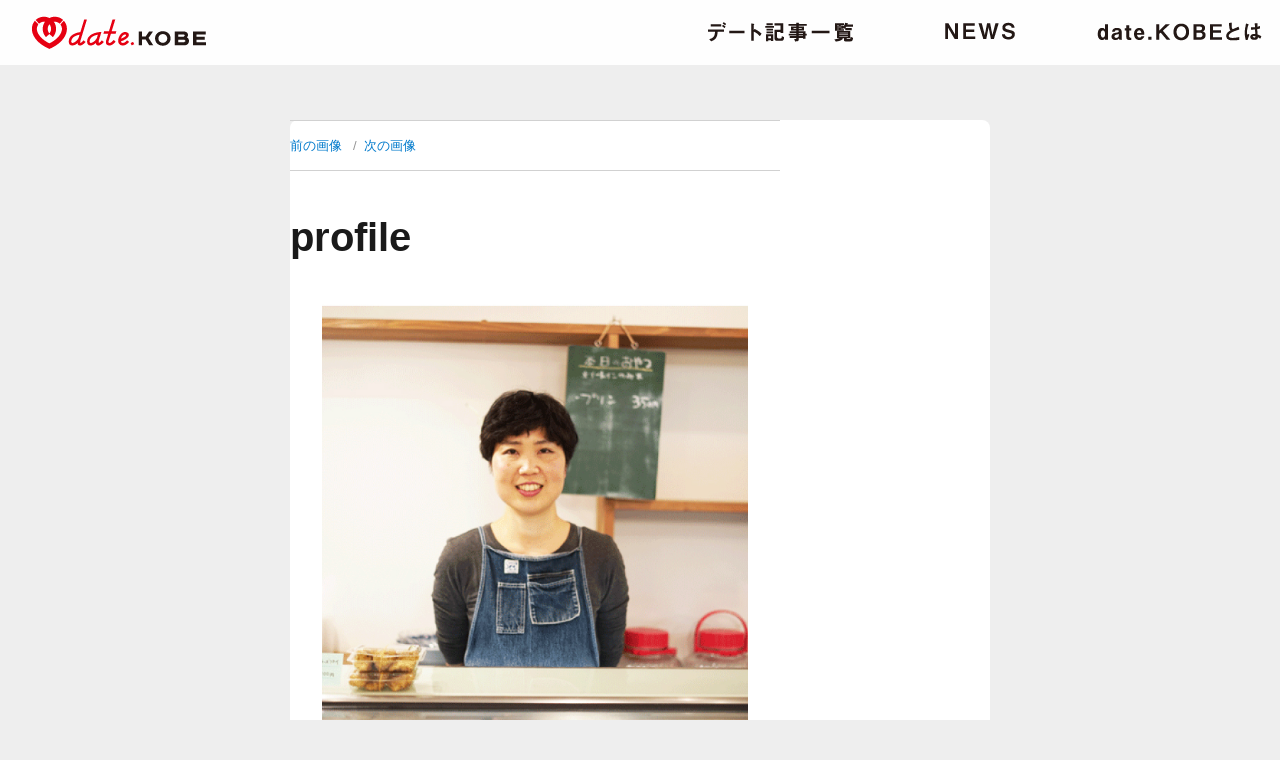

--- FILE ---
content_type: text/html; charset=UTF-8
request_url: https://datekobe.net/profile-2
body_size: 18575
content:
<!DOCTYPE html>
<html lang="ja"
	itemscope 
	itemtype="http://schema.org/Article" 
	prefix="og: http://ogp.me/ns#"  class="no-js">
<head>
	<meta charset="UTF-8">
	<meta name="viewport" content="width=device-width, initial-scale=1">
	<link rel="profile" href="https://gmpg.org/xfn/11">
	<link rel="pingback" href="https://datekobe.net/website/xmlrpc.php">
	<link href="https://datekobe.net/website/wp-content/themes/datekobe/css/drawer.css" rel="stylesheet">
	<script src="https://ajax.googleapis.com/ajax/libs/jquery/3.1.1/jquery.min.js"></script>
	<script src="https://datekobe.net/website/wp-content/themes/datekobe/js/backstretch.min.js"></script>
	<script src="https://cdnjs.cloudflare.com/ajax/libs/iScroll/5.1.3/iscroll.min.js"></script>
	<script src="https://datekobe.net/website/wp-content/themes/datekobe/js/drawer.min.js" charset="utf-8"></script>
	<script type="text/javascript">
		$(function() {
var bg = new Array(
				"https://datekobe.net/website/wp-content/themes/datekobe/images/slider-image09.jpg",
				"https://datekobe.net/website/wp-content/themes/datekobe/images/slider-image04.jpg",
				"https://datekobe.net/website/wp-content/themes/datekobe/images/slider-image11.jpg",
				"https://datekobe.net/website/wp-content/themes/datekobe/images/slider-image07.jpg",
				"https://datekobe.net/website/wp-content/themes/datekobe/images/slider-image10.jpg",
				"https://datekobe.net/website/wp-content/themes/datekobe/images/slider-image03.jpg",
				"https://datekobe.net/website/wp-content/themes/datekobe/images/slider-image05.jpg",
				"https://datekobe.net/website/wp-content/themes/datekobe/images/slider-image12.jpg",
				"https://datekobe.net/website/wp-content/themes/datekobe/images/slider-image01.jpg",
				"https://datekobe.net/website/wp-content/themes/datekobe/images/slider-image06.jpg",
				"https://datekobe.net/website/wp-content/themes/datekobe/images/slider-image08.jpg",
				"https://datekobe.net/website/wp-content/themes/datekobe/images/slider-image13.jpg",
);
bg.sort(
function() {
return Math.random() - 0.5;
}
);
$(".cover").backstretch(bg, {
fade: 2000,
duration: 3000
});
});
		$(document).ready(function() {
		  $('.drawer').drawer();
		});
	</script>	
	<!-- Global site tag (gtag.js) - Google Analytics -->
	<script async src="https://www.googletagmanager.com/gtag/js?id=UA-111350676-1"></script>
	<script>
	  window.dataLayer = window.dataLayer || [];
	  function gtag(){dataLayer.push(arguments);}
	  gtag('js', new Date());
	
	  gtag('config', 'UA-111350676-1');
	</script>
	<script>(function(html){html.className = html.className.replace(/\bno-js\b/,'js')})(document.documentElement);</script>
<title>profile &#8211; date.KOBE</title>
<link rel='dns-prefetch' href='//fonts.googleapis.com' />
<link rel='dns-prefetch' href='//s.w.org' />
<link rel="alternate" type="application/rss+xml" title="date.KOBE &raquo; フィード" href="https://datekobe.net/feed" />
<link rel="alternate" type="application/rss+xml" title="date.KOBE &raquo; コメントフィード" href="https://datekobe.net/comments/feed" />
		<script type="text/javascript">
			window._wpemojiSettings = {"baseUrl":"https:\/\/s.w.org\/images\/core\/emoji\/2.3\/72x72\/","ext":".png","svgUrl":"https:\/\/s.w.org\/images\/core\/emoji\/2.3\/svg\/","svgExt":".svg","source":{"concatemoji":"https:\/\/datekobe.net\/website\/wp-includes\/js\/wp-emoji-release.min.js?ver=4.8.25"}};
			!function(t,a,e){var r,i,n,o=a.createElement("canvas"),l=o.getContext&&o.getContext("2d");function c(t){var e=a.createElement("script");e.src=t,e.defer=e.type="text/javascript",a.getElementsByTagName("head")[0].appendChild(e)}for(n=Array("flag","emoji4"),e.supports={everything:!0,everythingExceptFlag:!0},i=0;i<n.length;i++)e.supports[n[i]]=function(t){var e,a=String.fromCharCode;if(!l||!l.fillText)return!1;switch(l.clearRect(0,0,o.width,o.height),l.textBaseline="top",l.font="600 32px Arial",t){case"flag":return(l.fillText(a(55356,56826,55356,56819),0,0),e=o.toDataURL(),l.clearRect(0,0,o.width,o.height),l.fillText(a(55356,56826,8203,55356,56819),0,0),e===o.toDataURL())?!1:(l.clearRect(0,0,o.width,o.height),l.fillText(a(55356,57332,56128,56423,56128,56418,56128,56421,56128,56430,56128,56423,56128,56447),0,0),e=o.toDataURL(),l.clearRect(0,0,o.width,o.height),l.fillText(a(55356,57332,8203,56128,56423,8203,56128,56418,8203,56128,56421,8203,56128,56430,8203,56128,56423,8203,56128,56447),0,0),e!==o.toDataURL());case"emoji4":return l.fillText(a(55358,56794,8205,9794,65039),0,0),e=o.toDataURL(),l.clearRect(0,0,o.width,o.height),l.fillText(a(55358,56794,8203,9794,65039),0,0),e!==o.toDataURL()}return!1}(n[i]),e.supports.everything=e.supports.everything&&e.supports[n[i]],"flag"!==n[i]&&(e.supports.everythingExceptFlag=e.supports.everythingExceptFlag&&e.supports[n[i]]);e.supports.everythingExceptFlag=e.supports.everythingExceptFlag&&!e.supports.flag,e.DOMReady=!1,e.readyCallback=function(){e.DOMReady=!0},e.supports.everything||(r=function(){e.readyCallback()},a.addEventListener?(a.addEventListener("DOMContentLoaded",r,!1),t.addEventListener("load",r,!1)):(t.attachEvent("onload",r),a.attachEvent("onreadystatechange",function(){"complete"===a.readyState&&e.readyCallback()})),(r=e.source||{}).concatemoji?c(r.concatemoji):r.wpemoji&&r.twemoji&&(c(r.twemoji),c(r.wpemoji)))}(window,document,window._wpemojiSettings);
		</script>
		<style type="text/css">
img.wp-smiley,
img.emoji {
	display: inline !important;
	border: none !important;
	box-shadow: none !important;
	height: 1em !important;
	width: 1em !important;
	margin: 0 .07em !important;
	vertical-align: -0.1em !important;
	background: none !important;
	padding: 0 !important;
}
</style>
<link rel='stylesheet' id='wp-pagenavi-css'  href='https://datekobe.net/website/wp-content/plugins/wp-pagenavi/pagenavi-css.css?ver=2.70' type='text/css' media='all' />
<link rel='stylesheet' id='parent-style-css'  href='https://datekobe.net/website/wp-content/themes/twentysixteen/style.css?ver=4.8.25' type='text/css' media='all' />
<link rel='stylesheet' id='twentysixteen-fonts-css'  href='https://fonts.googleapis.com/css?family=Merriweather%3A400%2C700%2C900%2C400italic%2C700italic%2C900italic%7CInconsolata%3A400&#038;subset=latin%2Clatin-ext' type='text/css' media='all' />
<link rel='stylesheet' id='genericons-css'  href='https://datekobe.net/website/wp-content/themes/twentysixteen/genericons/genericons.css?ver=3.4.1' type='text/css' media='all' />
<link rel='stylesheet' id='twentysixteen-style-css'  href='https://datekobe.net/website/wp-content/themes/datekobe/style.css?ver=4.8.25' type='text/css' media='all' />
<!--[if lt IE 10]>
<link rel='stylesheet' id='twentysixteen-ie-css'  href='https://datekobe.net/website/wp-content/themes/twentysixteen/css/ie.css?ver=20160816' type='text/css' media='all' />
<![endif]-->
<!--[if lt IE 9]>
<link rel='stylesheet' id='twentysixteen-ie8-css'  href='https://datekobe.net/website/wp-content/themes/twentysixteen/css/ie8.css?ver=20160816' type='text/css' media='all' />
<![endif]-->
<!--[if lt IE 8]>
<link rel='stylesheet' id='twentysixteen-ie7-css'  href='https://datekobe.net/website/wp-content/themes/twentysixteen/css/ie7.css?ver=20160816' type='text/css' media='all' />
<![endif]-->
<link rel='stylesheet' id='fancybox-css'  href='https://datekobe.net/website/wp-content/plugins/easy-fancybox/fancybox/jquery.fancybox-1.3.8.min.css?ver=1.6.2' type='text/css' media='screen' />
<script>if (document.location.protocol != "https:") {document.location = document.URL.replace(/^http:/i, "https:");}</script><!--[if lt IE 9]>
<script type='text/javascript' src='https://datekobe.net/website/wp-content/themes/twentysixteen/js/html5.js?ver=3.7.3'></script>
<![endif]-->
<script type='text/javascript' src='https://datekobe.net/website/wp-includes/js/jquery/jquery.js?ver=1.12.4'></script>
<script type='text/javascript' src='https://datekobe.net/website/wp-includes/js/jquery/jquery-migrate.min.js?ver=1.4.1'></script>
<script type='text/javascript' src='https://datekobe.net/website/wp-content/themes/twentysixteen/js/keyboard-image-navigation.js?ver=20160816'></script>
<link rel='https://api.w.org/' href='https://datekobe.net/wp-json/' />
<link rel="EditURI" type="application/rsd+xml" title="RSD" href="https://datekobe.net/website/xmlrpc.php?rsd" />
<link rel="wlwmanifest" type="application/wlwmanifest+xml" href="https://datekobe.net/website/wp-includes/wlwmanifest.xml" /> 
<meta name="generator" content="WordPress 4.8.25" />
<link rel='shortlink' href='https://datekobe.net/?p=4610' />
<link rel="alternate" type="application/json+oembed" href="https://datekobe.net/wp-json/oembed/1.0/embed?url=https%3A%2F%2Fdatekobe.net%2Fprofile-2" />
<link rel="alternate" type="text/xml+oembed" href="https://datekobe.net/wp-json/oembed/1.0/embed?url=https%3A%2F%2Fdatekobe.net%2Fprofile-2&#038;format=xml" />

<!-- BEGIN: WP Social Bookmarking Light HEAD -->


<script>
    (function (d, s, id) {
        var js, fjs = d.getElementsByTagName(s)[0];
        if (d.getElementById(id)) return;
        js = d.createElement(s);
        js.id = id;
        js.src = "//connect.facebook.net/ja_JP/sdk.js#xfbml=1&version=v2.7";
        fjs.parentNode.insertBefore(js, fjs);
    }(document, 'script', 'facebook-jssdk'));
</script>

<style type="text/css">
    .wp_social_bookmarking_light{
    border: 0 !important;
    padding: 10px 0 20px 0 !important;
    margin: 0 !important;
}
.wp_social_bookmarking_light div{
    float: left !important;
    border: 0 !important;
    padding: 0 !important;
    margin: 0 5px 0px 0 !important;
    min-height: 30px !important;
    line-height: 18px !important;
    text-indent: 0 !important;
}
.wp_social_bookmarking_light img{
    border: 0 !important;
    padding: 0;
    margin: 0;
    vertical-align: top !important;
}
.wp_social_bookmarking_light_clear{
    clear: both !important;
}
#fb-root{
    display: none;
}
.wsbl_facebook_like iframe{
    max-width: none !important;
}
.wsbl_pinterest a{
    border: 0px !important;
}
</style>
<!-- END: WP Social Bookmarking Light HEAD -->
<style type="text/css">.broken_link, a.broken_link {
	text-decoration: line-through;
}</style>
<!-- Easy FancyBox 1.6.2 using FancyBox 1.3.8 - RavanH (http://status301.net/wordpress-plugins/easy-fancybox/) -->
<script type="text/javascript">
/* <![CDATA[ */
var fb_timeout = null;
var fb_opts = { 'overlayShow' : true, 'hideOnOverlayClick' : true, 'showCloseButton' : true, 'margin' : 20, 'centerOnScroll' : true, 'enableEscapeButton' : true, 'autoScale' : true };
var easy_fancybox_handler = function(){
	/* IMG */
	var fb_IMG_select = 'a[href*=".jpg"]:not(.nolightbox,li.nolightbox>a), area[href*=".jpg"]:not(.nolightbox), a[href*=".jpeg"]:not(.nolightbox,li.nolightbox>a), area[href*=".jpeg"]:not(.nolightbox), a[href*=".png"]:not(.nolightbox,li.nolightbox>a), area[href*=".png"]:not(.nolightbox), a[href*=".webp"]:not(.nolightbox,li.nolightbox>a), area[href*=".webp"]:not(.nolightbox)';
	jQuery(fb_IMG_select).addClass('fancybox image');
	var fb_IMG_sections = jQuery('div.gallery');
	fb_IMG_sections.each(function() { jQuery(this).find(fb_IMG_select).attr('rel', 'gallery-' + fb_IMG_sections.index(this)); });
	jQuery('a.fancybox, area.fancybox, li.fancybox a').fancybox( jQuery.extend({}, fb_opts, { 'easingIn' : 'easeOutBack', 'easingOut' : 'easeInBack', 'opacity' : false, 'hideOnContentClick' : false, 'titleShow' : true, 'titlePosition' : 'over', 'titleFromAlt' : true, 'showNavArrows' : true, 'enableKeyboardNav' : true, 'cyclic' : false }) );
}
var easy_fancybox_auto = function(){
	/* Auto-click */
	setTimeout(function(){jQuery('#fancybox-auto').trigger('click')},1000);
}
/* ]]> */
</script>
</head>
<body data-rsssl=1 class="drawer drawer--top drawer--navbarTopGutter">
<body data-rsssl=1 class="drawer drawer--top drawer--navbarTopGutter">
	<button type="button" class="drawer-toggle drawer-hamburger">
		<span class="sr-only">toggle navigation</span>
		<span class="drawer-hamburger-icon"></span>
	</button>
	<nav class="drawer-nav">
		<a class="title-navi" href="https://datekobe.net">date.KOBE</a>
		<ul class="drawer-menu">
			<li><a href="https://datekobe.net/datelist" class="navi-date">デート記事一覧</a></li>
			<li><a href="https://datekobe.net/newsindex" class="navi-news">ニュース</a></li>
			<li><a href="https://datekobe.net/about" class="navi-about">date.KOBEとは</a></li>
		<div class="drawer-sns">
			<a href="https://www.facebook.com/datekobeproject/" target="_blank" class="navi-facebook">date.KOBE Facebookページ</a>
			<a href="https://www.instagram.com/datekobe_pr/" target="_blank" class="navi-instagram">date.KOBE instagram</a>
		</div>
		</ul>
	</nav>
			<header id="masthead" class="site-header">
				<h1 class="site-title"><a href="https://datekobe.net">date.KOBE</a></h1>
				<nav class="global-navigation">
			<ul class="global-menu">
			<li><a href="https://datekobe.net/datelist" class="navi-date">デート記事一覧</a></li>
			<li><a href="https://datekobe.net/newsindex" class="navi-news">ニュース</a></li>
			<li><a href="https://datekobe.net/about" class="navi-about">date.KOBEとは</a></li>
			</ul>
		</nav>
	</header><!-- .site-header -->
<div id="page" class="site">
	<header class="entry-header">
			</header><!-- .entry-header -->
	<div class="site-inner">
		<div id="content" class="site-content">

	<div id="primary" class="content-area">
		<main id="main" class="site-main" role="main">

			
				<article id="post-4610" class="post-4610 attachment type-attachment status-inherit hentry">

					<nav id="image-navigation" class="navigation image-navigation">
						<div class="nav-links">
							<div class="nav-previous"><a href='https://datekobe.net/profile'>前の画像</a></div>
							<div class="nav-next"><a href='https://datekobe.net/%e5%9b%b36'>次の画像</a></div>
						</div><!-- .nav-links -->
					</nav><!-- .image-navigation -->

					<header class="entry-header">
						<h1 class="entry-title">profile</h1>					</header><!-- .entry-header -->

					<div class="entry-content">

						<div class="entry-attachment">
							<img width="600" height="600" src="https://datekobe.net/website/wp-content/uploads/2020/08/profile-1.jpg" class="attachment-large size-large" alt="" srcset="https://datekobe.net/website/wp-content/uploads/2020/08/profile-1.jpg 600w, https://datekobe.net/website/wp-content/uploads/2020/08/profile-1-150x150.jpg 150w, https://datekobe.net/website/wp-content/uploads/2020/08/profile-1-300x300.jpg 300w" sizes="(max-width: 709px) 85vw, (max-width: 909px) 67vw, (max-width: 984px) 61vw, (max-width: 1362px) 45vw, 600px" />
							
						</div><!-- .entry-attachment -->

						<div class='wp_social_bookmarking_light'>
            <div class="wsbl_facebook_like"><div id="fb-root"></div><fb:like href="https://datekobe.net/profile-2" layout="button_count" action="like" width="100" share="false" show_faces="false" ></fb:like></div>
            <div class="wsbl_twitter"><a href="https://twitter.com/share" class="twitter-share-button" data-url="https://datekobe.net/profile-2" data-text="profile">Tweet</a></div>
    </div>
<br class='wp_social_bookmarking_light_clear' />
					</div><!-- .entry-content -->

					<footer class="entry-footer">
						<span class="posted-on"><span class="screen-reader-text">投稿日: </span><a href="https://datekobe.net/profile-2" rel="bookmark"><time class="entry-date published updated" datetime="2020-08-18T19:56:20+00:00">2020年8月18日</time></a></span>						<span class="full-size-link"><span class="screen-reader-text">フルサイズ </span><a href="https://datekobe.net/website/wp-content/uploads/2020/08/profile-1.jpg">600 &times; 600</a></span>											</footer><!-- .entry-footer -->
				</article><!-- #post-## -->

				
	<nav class="navigation post-navigation" role="navigation">
		<h2 class="screen-reader-text">投稿ナビゲーション</h2>
		<div class="nav-links"><div class="nav-previous"><a href="https://datekobe.net/profile-2" rel="prev"><span class="post-title">profile</span> <span class="meta-nav">内で公開</span></a></div></div>
	</nav>
		</main><!-- .site-main -->
	</div><!-- .content-area -->



		</div><!-- .site-content -->
	</div><!-- .site-inner -->
</div><!-- .site -->
	<footer id="colophon" class="site-footer">
					
		<span class="footer-logo">date.Kobe</span>
		<div class="footer-sns">
			<a href="https://twitter.com/datekobe_pr" target="_blank" class="navi-twitter">date.KOBE Twitter</a>
			<a href="https://www.facebook.com/datekobeproject/" target="_blank" class="navi-facebook">date.KOBE Facebookページ</a>
			<a href="https://www.instagram.com/datekobe_pr/" class="navi-instagram">date.KOBE instagram</a>
		</div>
		<p>date.KOBE公式Facebookページやinstagramでも、<br />神戸とデートの魅力を発信しています。ぜひフォローしてください。</p>
		<p class="copyright">Copyright 2026 date.KOBE All Rights Reserved.</p>
	</footer><!-- .site-footer -->

<!-- BEGIN: WP Social Bookmarking Light FOOTER -->
    <script>!function(d,s,id){var js,fjs=d.getElementsByTagName(s)[0],p=/^http:/.test(d.location)?'http':'https';if(!d.getElementById(id)){js=d.createElement(s);js.id=id;js.src=p+'://platform.twitter.com/widgets.js';fjs.parentNode.insertBefore(js,fjs);}}(document, 'script', 'twitter-wjs');</script>


<!-- END: WP Social Bookmarking Light FOOTER -->
<script type='text/javascript' src='https://datekobe.net/website/wp-content/themes/twentysixteen/js/skip-link-focus-fix.js?ver=20160816'></script>
<script type='text/javascript'>
/* <![CDATA[ */
var screenReaderText = {"expand":"\u30b5\u30d6\u30e1\u30cb\u30e5\u30fc\u3092\u5c55\u958b","collapse":"\u30b5\u30d6\u30e1\u30cb\u30e5\u30fc\u3092\u9589\u3058\u308b"};
/* ]]> */
</script>
<script type='text/javascript' src='https://datekobe.net/website/wp-content/themes/twentysixteen/js/functions.js?ver=20160816'></script>
<script type='text/javascript' src='https://datekobe.net/website/wp-includes/js/wp-embed.min.js?ver=4.8.25'></script>
<script type='text/javascript' src='https://datekobe.net/website/wp-content/plugins/easy-fancybox/fancybox/jquery.fancybox-1.3.8.min.js?ver=1.6.2'></script>
<script type='text/javascript' src='https://datekobe.net/website/wp-content/plugins/easy-fancybox/js/jquery.mousewheel.min.js?ver=3.1.13'></script>
<script type="text/javascript">
jQuery(document).on('ready post-load', function(){ jQuery('.nofancybox,a.pin-it-button,a[href*="pinterest.com/pin/create"]').addClass('nolightbox'); });
jQuery(document).on('ready post-load',easy_fancybox_handler);
jQuery(document).on('ready',easy_fancybox_auto);</script>
</body>
</html>
